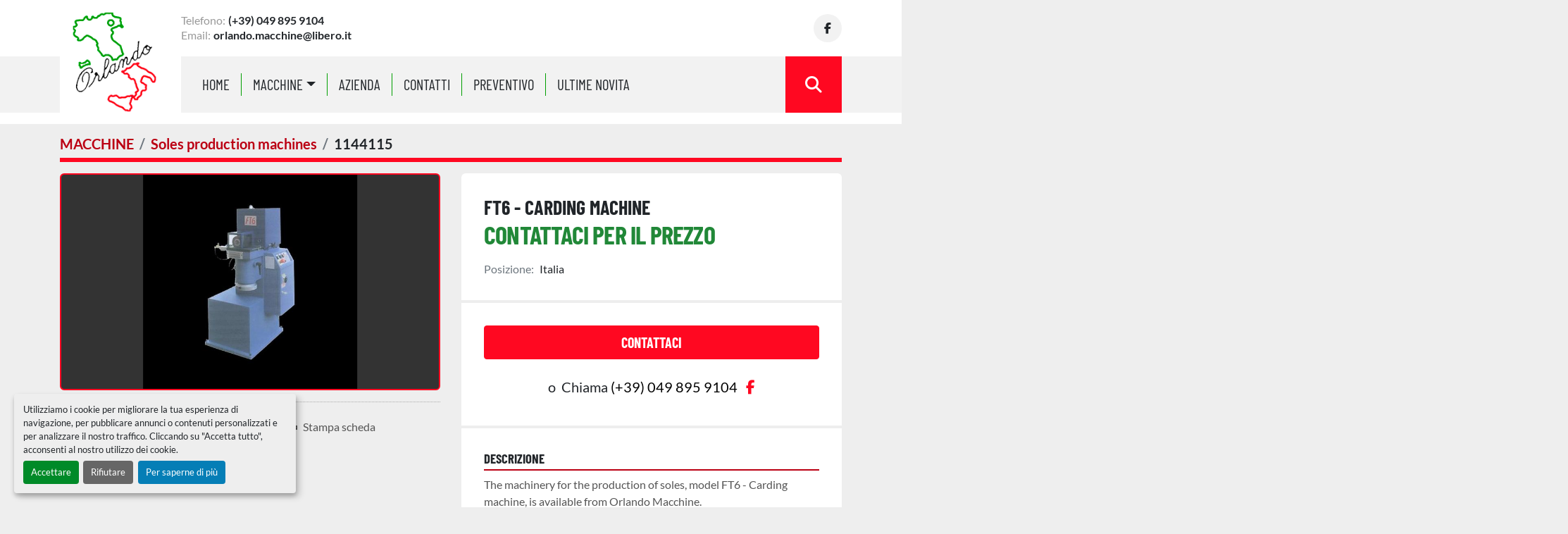

--- FILE ---
content_type: text/html; charset=utf-8
request_url: https://www.orlandomacchine.it/annunci/1144115-ft6-carding-machine
body_size: 5577
content:
<!DOCTYPE html><html id="mh" lang="it"><head><title>Nuovo FT6 - Carding machine in vendita presso Italia</title><meta content="Nuovo FT6 - Carding machine in vendita presso Italia" property="title" /><meta content="text/html; charset=UTF-8" http-equiv="Content-Type" /><meta content="width=device-width, initial-scale=1.0" name="viewport" /><meta content="The machinery for the production of soles, model FT6 - Carding machine, is available from Orlando Macchine. FT6 - Carding machine allows the carding of the profile of the sole, eliminating any residues, preparing the product for trimming. To get t..." name="description" /><meta content="wss://system.machinio.com/cable" name="cable-url" /><meta content="The machinery for the production of soles, model FT6 - Carding machine, is available from Orlando Macchine. FT6 - Carding machine allows the carding of the profile of the sole, eliminating any residues, preparing the product for trimming. To get t..." property="og:description" /><meta content="Nuovo FT6 - Carding machine in vendita presso Italia" property="og:title" /><meta content="website" property="og:type" /><meta content="summary_large_image" property="twitter:card" /><meta content="Nuovo FT6 - Carding machine in vendita presso Italia" property="twitter:title" /><meta content="The machinery for the production of soles, model FT6 - Carding machine, is available from Orlando Macchine. FT6 - Carding machine allows the carding of the profile of the sole, eliminating any residues, preparing the product for trimming. To get t..." property="twitter:description" /><meta content="https://i.machineryhost.com/dbc66877b9bbfd9e2b3549a3f37ca442/large-1558184922.jpg" property="twitter:image" /><link href="https://i.machineryhost.com" rel="preconnect" /><link href="https://i.system.machinio.com" rel="preconnect" /><link href="https://s3.amazonaws.com" rel="preconnect" /><meta content="https://i.machineryhost.com/dbc66877b9bbfd9e2b3549a3f37ca442/large-1558184922.jpg" property="og:image" /><link rel="stylesheet" href="/styles/custom-1975e659da9d23ebc79daa525cdad8f1.css" media="all" /><link rel="stylesheet" href="/packs/css/918-ca3a6288.css" media="all" />
<link rel="stylesheet" href="/packs/css/application-5f9e7bfe.css" media="all" /><link href="https://www.orlandomacchine.it/annunci/1144115-ft6-carding-machine" rel="canonical" /><meta content="https://www.orlandomacchine.it/annunci/1144115-ft6-carding-machine" property="og:url" /><script id="json-ld" type="application/ld+json">{"@context":"https://schema.org/","@type":"Product","name":"FT6 - Carding machine","description":"The machinery for the production of soles, model FT6 - Carding machine, is available from Orlando Macchine. FT6 - Carding machine allows the carding of the profile of the sole, eliminating any residues, preparing the product for trimming. To get to know the technical characteristics in detail, for further information on used machines for soles, contact the Orlando Macchine staff and find out more about our offer of new and used production machines for shoe factories.","productID":1144115,"category":"Soles production machines","offers":{"@type":"Offer","url":"https://www.orlandomacchine.it/annunci/1144115-ft6-carding-machine","itemCondition":"https://schema.org/NewCondition","availability":"http://schema.org/InStock","seller":"Orlando Srl"},"brand":{"@type":"Brand","name":"Unknown"},"image":["https://i.machineryhost.com/dbc66877b9bbfd9e2b3549a3f37ca442/large-1558184922.jpg"]}</script><script id="json-ld" type="application/ld+json">{ "@context" : "https://schema.org", "@type" : "LocalBusiness", "name" : "Orlando Srl", "address" : "Via Noventana, 200, 35027 Noventana PD, Italy", "url" : "https://www.orlandomacchine.it", "image": "https://f.machineryhost.com/103d42bdcaa1556f6b3eaa1f3694c86d/logo.png", "telephone" : "(+39) 049 895 9104"}</script></head><body class="body-s828"><code data-configs="{&quot;currency&quot;:&quot;eur&quot;,&quot;convert_prices&quot;:false,&quot;gdpr_compliance&quot;:true,&quot;currency_iso_code&quot;:false,&quot;show_webshop_stripe_invoice_checkout_hint&quot;:false,&quot;private_price_webshop&quot;:false,&quot;enable_listing_quantity&quot;:false,&quot;allow_offer&quot;:false,&quot;terms_of_sales_path&quot;:null,&quot;automated_locale&quot;:false,&quot;primary_language_code&quot;:&quot;it&quot;,&quot;manual_languages&quot;:[&quot;it&quot;],&quot;controller_name&quot;:&quot;listings&quot;,&quot;webshop_type&quot;:&quot;ecommerce&quot;,&quot;create_webshop_lead&quot;:null,&quot;display_cookies_consent&quot;:true,&quot;privacy_policy_page&quot;:null,&quot;contact_form_attach_files_limit&quot;:10,&quot;submit_order_button_text&quot;:null,&quot;shopping_cart_header_title&quot;:null,&quot;custom_newsletter_button_title&quot;:null,&quot;restrict_lead_submission_by_buyer_location&quot;:false}"></code><div class="page-wrapper"><div class="hidden-print header-layout"><header class="site-header ordo site-header__content" id="site-header"><div class="container"><div class="row"><div class="col-12 d-flex flex-column flex-sm-row align-items-center align-items-sm-stretch"><div class="site-header__logo p-3 position-relative flex-shrink-0 "><a class="" href="/"><img class="" alt="Orlando Srl" src="https://f.machineryhost.com/103d42bdcaa1556f6b3eaa1f3694c86d/logo.png" /></a></div><div class="site-header__content-wrapper flex-grow-1 d-flex flex-column mb-3"><div class="site-header__content-wrapper__top-bar d-flex flex-column flex-lg-row align-items-center justify-content-center justify-content-sm-between"><div class="site-header__contacts text-center text-sm-left"><div class="phone site-header__contacts__item with-text no_icon"><span class="contact-text text mr-1">Telefono:</span><a class="contact-tracking phone notranslate" href="tel:+390498959104"> (+39) 049 895 9104</a></div><div class="email site-header__contacts__item with-text no_icon"><span class="contact-text text mr-1">Email:</span><a class="contact-tracking email notranslate" href="mailto:orlando.macchine@libero.it"> orlando.macchine@libero.it</a></div></div><div class="external-links d-flex my-3 my-xl-0 d-sm-none d-lg-flex flex-wrap justify-content-center"><a aria-label="facebook" class="social-link notranslate facebook d-flex align-items-center justify-content-center" href="https://www.facebook.com/orlando.macchine" rel="noopener" target="_blank"><i class="fa-facebook-f fa-brands"></i><span class="sr-only">facebook</span></a></div></div><div class="site-header__content-wrapper__menu-bar d-flex justify-content-between position-relative"><nav class="primary-nav d-flex align-items-center"><ul class="primary-nav__navbar"><li class="primary-nav__item home"><a class="primary-nav__link" href="/">Home</a></li><li class="primary-nav__item inventory"><div class="dropdown primary-nav__dropdown"><div aria-expanded="false" aria-haspopup="true" class="primary-nav__link dropdown-toggle" id="dropdownMenuButton" role="button"><a href="/annunci">MACCHINE</a></div><div aria-labelledby="dropdownMenuButton" class="dropdown-menu primary-nav__dropdown-menu m-0"><div class="d-flex"><div class="primary-nav__link-block"><div class="primary-nav__link-block__item"><a class="dropdown-item  dropdown-children" href="/macchine-per-scarpe">Macchine per scarpe</a><div class="dropdown-item grandchildren w-100"><a class="dropdown-item" data-role="grandchildren-item" href="/macchine-per-scarpe/montaggio">Montaggio</a><a class="dropdown-item" data-role="grandchildren-item" href="/macchine-per-scarpe/orlatura">Orlatura</a></div></div><div class="primary-nav__link-block__item"><a class="dropdown-item  dropdown-children" href="/macchine-per-sottopiedi">Macchine per sottopiedi</a><div class="dropdown-item grandchildren w-100"><a class="dropdown-item" data-role="grandchildren-item" href="/macchine-per-sottopiedi/rivettatrice">Rivettatrice</a></div></div><div class="primary-nav__link-block__item"><a class="dropdown-item  dropdown-children" href="/macchine-per-suole">Macchine per suole</a><div class="dropdown-item grandchildren w-100"><a class="dropdown-item" data-role="grandchildren-item" href="/macchine-per-suole/aria">Aria</a><a class="dropdown-item" data-role="grandchildren-item" href="/macchine-per-suole/frese">Frese</a><a class="dropdown-item" data-role="grandchildren-item" href="/macchine-per-suole/inchiodatacchi">Inchiodatacchi</a><a class="dropdown-item" data-role="grandchildren-item" href="/macchine-per-suole/insellatrice">Insellatrice</a><a class="dropdown-item" data-role="grandchildren-item" href="/macchine-per-suole/smerigliatrici">Smerigliatrici</a><a class="dropdown-item" data-role="grandchildren-item" href="/macchine-per-suole/spazzolatrice">Spazzolatrice</a><a class="dropdown-item" data-role="grandchildren-item" href="/macchine-per-suole/timbri">Timbri</a><a class="dropdown-item" data-role="grandchildren-item" href="/macchine-per-suole/trance">Trance</a><a class="dropdown-item" data-role="grandchildren-item" href="/macchine-per-suole/ugualizzatrice">Ugualizzatrice</a></div></div><div class="primary-nav__link-block__item"><a class="dropdown-item  " href="/macchine-per-tacchi">Macchine per tacchi</a></div><hr /><a class="dropdown-item view-all" href="/categorie">Vedi tutto</a></div></div></div></div></li><li class="primary-nav__item"><a class="primary-nav__link" href="/pagine/azienda">AZIENDA</a></li><li class="primary-nav__item"><a class="primary-nav__link" href="/pagine/contatti">CONTATTI</a></li><li class="primary-nav__item"><a class="primary-nav__link" href="/pagine/preventivo">PREVENTIVO</a></li><li class="primary-nav__item"><a class="primary-nav__link" href="/blog">ULTIME NOVITA</a></li></ul></nav><div class="hamburger-wrapper d-flex d-lg-none align-items-center" data-role="hamburger-menu"><button aria-label="Menu" class="hamburger hamburger--spin d-flex align-items-center" type="button"><div class="hamburger-box"><div class="hamburger-inner"></div></div></button><h5 class="ml-2 mb-0">Menu</h5></div><a class="site-header__search-icon btn btn-primary d-flex flex-shrink-0 align-items-center justify-content-center position-relative" href="/annunci" id="site-header-search-icon"><i class="fa fa-search"></i><span class="sr-only">Cerca</span></a><form action="/annunci" class="position-absolute bg-primary d-flex align-items-center site-header__search-bar" id="site-header-search-bar" method="get"><input aria-label="Search" autocomplete="off" class="site-header__search-bar__input ui-autocomplete-input form-control" data-role="searchbar" name="q" placeholder="Cerca" type="search" /><button class="text-nowrap site-header__search-bar__submit" id="btn__search" title="submit" type="submit"></button></form></div></div></div></div></div></header></div><div class="page-layout" id="page-layout"><div class="page-inner" id="page-inner"><div class="listing-show default" data-listing-id="1144115" role="main"><div class="container"><div class="index-header__outer row mt-2"><div class="index-header col-12"><div class="index-header__inner"><nav aria-label="breadcrumb" class="py-2"><ol class="breadcrumb" itemscope="" itemtype="http://schema.org/BreadcrumbList"><li class="breadcrumb-item" itemid="/it/categorie" itemprop="itemListElement" itemscope="" itemtype="http://schema.org/ListItem"><meta content="1" itemprop="position" /><a itemprop="item" itemtype="http://schema.org/Thing" itemid="/it/categorie" itemscope="itemscope" aria-label="MACCHINE" href="/it/categorie"><span itemprop="name">MACCHINE</span></a></li><li class="breadcrumb-item" itemid="/soles-production-machines" itemprop="itemListElement" itemscope="" itemtype="http://schema.org/ListItem"><meta content="2" itemprop="position" /><a itemprop="item" itemtype="http://schema.org/Thing" itemid="/soles-production-machines" itemscope="itemscope" aria-label="Soles production machines" href="/soles-production-machines"><span itemprop="name">Soles production machines</span></a></li><li class="breadcrumb-item active" itemid="/annunci/1144115-ft6-carding-machine" itemprop="itemListElement" itemscope="" itemtype="http://schema.org/ListItem"><meta content="3" itemprop="position" /><meta content="/annunci/1144115-ft6-carding-machine" itemid="/annunci/1144115-ft6-carding-machine" itemprop="item" itemscope="" itemtype="http://schema.org/Thing" /><span content="FT6 - Carding machine" itemprop="name">1144115</span></li></ol></nav></div></div></div><div class="pb-5"><div class="row"><div class="col-sm-12 col-lg-6"><div class="d-md-none bg-white rounded-top p-4 mb-3"><h3 class="show-info__title default-listing-title m-0">FT6 - Carding machine</h3></div><div class="sticky-gallery"><div class="gallery w-100" id="gallery"><div class="gallery__item overflow-hidden gallery__item--16-9 object-fit--auto"><img alt="FT6 - Carding machine" data-index="-1" class="gallery-image" data-image-index="-1" fetchpriority="high" itemprop="image" src="https://i.machineryhost.com/dbc66877b9bbfd9e2b3549a3f37ca442/large-1558184922.jpg" /></div></div><div class="utility-button__wrapper utility-button__wrapper--show d-print-none"><button aria-label="Share via Email" class="btn email-button" data-email-lang="it" data-listing-id="1144115" id="js-email"><i aria-hidden="true" class="fa-sharp fa-solid fa-envelope"></i><span class="ml-2">Condividere tramite email</span></button><button aria-label="Print Listing" class="btn print-button" data-role="js-print"><i class="fa-sharp fa-solid fa-print"></i><span class="ml-2">Stampa scheda</span></button></div></div></div><div class="col-12 col-lg-6"><div class="show-info position-relative"><div class="show-info__header d-flex flex-column gap-16"><h1 class="show-info__title default-listing-title d-none d-md-block mb-0">FT6 - Carding machine</h1><div class="d-flex justify-content-between"><div class="d-flex flex-column"><h4 class="show-info__price mb-3"><div class="listing-price-data  d-flex flex-wrap align-items-end"><span class="primary-price">Contattaci per il prezzo</span></div></h4></div></div><p class="show-info__location mb-2"><span class="text-muted mr-2">Posizione:</span>Italia</p></div><div class="show-info__contact-details"><button class="contact-seller-button js-contact-btn btn btn-lg btn-block hidden-print btn-primary" data-listing-id="1144115">Contattaci</button><div class="show-info__contact-details__phone d-flex flex-wrap align-items-center justify-content-center"><span class="show-info__contact-details__or">o</span><div class="d-flex p-2"><span class="mr-1">Chiama </span><a class="show-info__contact-details__phone-link notranslate contact-tracking" href="tel:(+39)0498959104">(+39) 049 895 9104</a></div><div class="show-info__contact-details__social"><a aria-label="facebook" class="ml-1" href="https://www.facebook.com/orlando.macchine" target="_blank"><i class="fa-facebook-f fa-brands"></i><span class="sr-only">facebook</span></a></div></div></div><div class="show-info__description"><h3 class="show-info__section-heading">Descrizione</h3><div class="show-info__section-text ql-editor p-0 overflow-hidden">The machinery for the production of soles, model FT6 - Carding machine, is available from Orlando Macchine.
FT6 - Carding machine allows the carding of the profile of the sole, eliminating any residues, preparing the product for trimming.
To get to know the technical characteristics in detail, for further information on used machines for soles, contact the Orlando Macchine staff and find out more about our offer of new and used production machines for shoe factories.</div><div class="show-info__description-toggle__wrapper hidden-print"><a class="show-info__description-toggle description-toggle btn px-0" href="#" id="description-toggle">Mostra tutto</a></div></div><div class="show-info__specifications text-xs"><h3 class="show-info__section-heading d-flex justify-content-between align-items-end">Specifiche</h3><table class="w-100 table-xs-fixed"><tbody><tr><td>Produttore</td><td class="text-xs-ellipsis notranslate">Unknown</td></tr><tr><td>Condizione</td><td class="text-xs-ellipsis"><link itemprop="itemCondition" href="http://schema.org/NewCondition" />Nuovo</td></tr></tbody></table></div></div></div></div></div></div></div></div><footer class="site-footer ordo" id="site-footer"><div class="site-footer__main-bar"><div class="container"><div class="row"><div class="site-footer__widget site-footer__contacts about col-12 col-lg-6 d-flex flex-column"><h4 class="site-footer__widget-header">Contattaci</h4><div class="vat site-footer__contacts__item d-flex flex-column mb-3 p-0"><span class="contact-text text mr-1">P.IVA:</span><a href="#">01354210286</a></div><div class="address site-footer__contacts__item d-flex flex-column mb-3 p-0 site-header__contacts__item with-text no_icon"><span class="contact-text text mr-1">Dove Siamo:</span><a class="notranslate w-100" href="https://www.google.com/maps/search/Via Noventana, 200, 35027 Noventana PD, Italy" target="_blank"> Via Noventana, 200, 35027 Noventana PD, Italy</a></div><div class="phone site-footer__contacts__item d-flex flex-column mb-3 p-0 site-header__contacts__item with-text no_icon"><span class="contact-text text mr-1">Telefono:</span><a class="contact-tracking phone notranslate" href="tel:+390498959104"> (+39) 049 895 9104</a></div><div class="site-footer__contacts__item d-flex flex-column mb-3 p-0 first with-text no_icon site-header__contacts__item fax"><span class="contact-text text mr-1">Fax:</span><a class="contact-tracking phone notranslate" href="tel:+390498954731"> (+39) 049 8954731</a></div><div class="email site-footer__contacts__item d-flex flex-column mb-3 p-0 site-header__contacts__item with-text no_icon"><span class="contact-text text mr-1">Email:</span><a class="contact-tracking email notranslate" href="mailto:orlando.macchine@libero.it"> orlando.macchine@libero.it</a></div></div><div class="site-footer__widget news col-12 col-lg-6 d-flex flex-column"><h4 class="site-footer__widget-header">Le nostre news</h4><div class="site-footer__blog-post"><h5 class="mb-3"><a href="/blog/610-scopri-le-nostre-macchine-per-calzaturifici">Scopri le nostre macchine per calzaturifici</a></h5><div class="site-footer__blog-post__date small text-uppercase">08 giugno 2020</div></div><div class="site-footer__blog-post"><h5 class="mb-3"><a href="/blog/611-orlando-macchine-a-simac-tanning-tech"> Orlando Macchine a Simac Tanning Tech</a></h5><div class="site-footer__blog-post__date small text-uppercase">08 giugno 2020</div></div><a class="btn read-all-news" href="https://www.orlandomacchine.it/blog">Leggi tutte le news</a></div></div></div></div><div class="site-footer__bottom-bar"><div class="container"><div class="row"><div class="col-12 d-flex flex-column-reverse flex-lg-row align-items-center justify-content-center justify-content-lg-between"><div class="cookies mr-lg-3 my-1"><a class="consent-modal-button" href="#">Personalizza le preferenze sui Cookies</a></div><div class="backlink text-center my-1"><a href="https://www.machinio.it/system" rel="noopener" target="_blank">Machinio System</a> sito web di <a href="https://www.machinio.it" rel="noopener" target="_blank">Machinio</a></div><ul class="footer-nav nav mb-3 mb-lg-0 ml-lg-auto"><li class="footer-nav__item"><a class="footer-nav__link active" href="/annunci">MACCHINE</a></li><li class="footer-nav__item"><a class="footer-nav__link active" href="/pagine/azienda">AZIENDA</a></li><li class="footer-nav__item"><a class="footer-nav__link active" href="/pagine/contatti">CONTATTI</a></li><li class="footer-nav__item"><a class="footer-nav__link active" href="/pagine/preventivo">PREVENTIVO</a></li><li class="footer-nav__item"><a class="footer-nav__link active" href="/blog">ULTIME NOVITA</a></li></ul></div></div></div></div></footer><div class="fixed_container d-print-none"></div></div></div><script>
//<![CDATA[
var _rollbarConfig = {
  accessToken: "aec4e181ec6a45498ca430cb2d1dcff8",
  captureUncaught: true,
  captureUnhandledRejections: true,
  ignoredMessages: [
    '(.*)QuotaExceededError:(.*)',
    '(.*)DOM Exception 22:(.*)',
    'QuotaExceededError(.*)',
    'DOM Exception 22(.*)',
    'DOM Exception 22: QuotaExceededError: An attempt was made to add something to storage that exceeded the quota.',
    'The quota has been exceeded.',
    'Object Not Found Matching Id',
    'Script error.',
    '(.*)[lgst]\\.a\\.init is not a function\\.(.*)',
    "SyntaxError: Unexpected keyword 'this'",
    "Cannot read properties of null \\(reading .style.\\)",
    "null is not an object \\(evaluating .a\\.style.\\)",
    "Can't find variable: gmo",
    "scrollReadRandom",
    "replaceChildren is not a function",
    "Cannot read properties of undefined \\(reading .value.\\)"
  ],
  payload: {
    environment: "production"
  }
};
//]]>
</script><script src="/packs/js/runtime-4e83ecbc66661d7bb1f5.js" defer="defer"></script>
<script src="/packs/js/692-1ab0e0c46d8705502bce.js" defer="defer"></script>
<script src="/packs/js/706-cee65121c381e619848d.js" defer="defer"></script>
<script src="/packs/js/635-0afd58c9e729fe544641.js" defer="defer"></script>
<script src="/packs/js/918-9a6f14d0cc992d20f83e.js" defer="defer"></script>
<script src="/packs/js/236-7fa987d4f1b56984a996.js" defer="defer"></script>
<script src="/packs/js/application-673afaabc29bd278b405.js" defer="defer"></script>
<script src="/packs/js/624-94c5ec60afc06453862e.js" defer="defer"></script>
<script src="/packs/js/rollbar-1c051f26f9e7b1752fca.js" defer="defer"></script>
<script src="/packs/js/528-7b8c29e36f679da2e684.js" defer="defer"></script>
<script src="/packs/js/cookies_consent-5e05f4df80b8df00f7e6.js" defer="defer"></script>
<script src="/packs/js/764-c077c878bdeb25835260.js" defer="defer"></script>
<script src="/packs/js/841-90387483698fdd9030e6.js" defer="defer"></script>
<script src="/packs/js/gallery-fa2cce6480da9465cc71.js" defer="defer"></script>
<script src="/packs/js/owl_carousel-dca796c866e00378e552.js" defer="defer"></script><script crossorigin="anonymous" src="https://kit.fontawesome.com/722e3adc3e.js"></script><script src="https://cdnjs.cloudflare.com/polyfill/v3/polyfill.min.js?version=4.8.0&amp;features=Element.prototype.replaceChildren"></script><script type="application/javascript">var header = document.getElementById('site-header');var headerSearchBar = document.getElementById('site-header-search-bar');var headerSearchIcon = document.getElementById('site-header-search-icon');var headerSearchIconFA = headerSearchIcon.querySelector('.fa');var headerSearchBarInput = headerSearchBar.querySelector('input');headerSearchIcon.addEventListener('click', function(e) {  e.preventDefault();  headerSearchIconFA.classList.toggle('fa-search');  headerSearchIconFA.classList.toggle('fa-times');  headerSearchBar.classList.toggle('shown');  if (headerSearchBar.classList.contains('shown')) { headerSearchBarInput.focus(); } else { headerSearchBarInput.blur(); }});</script></body></html>